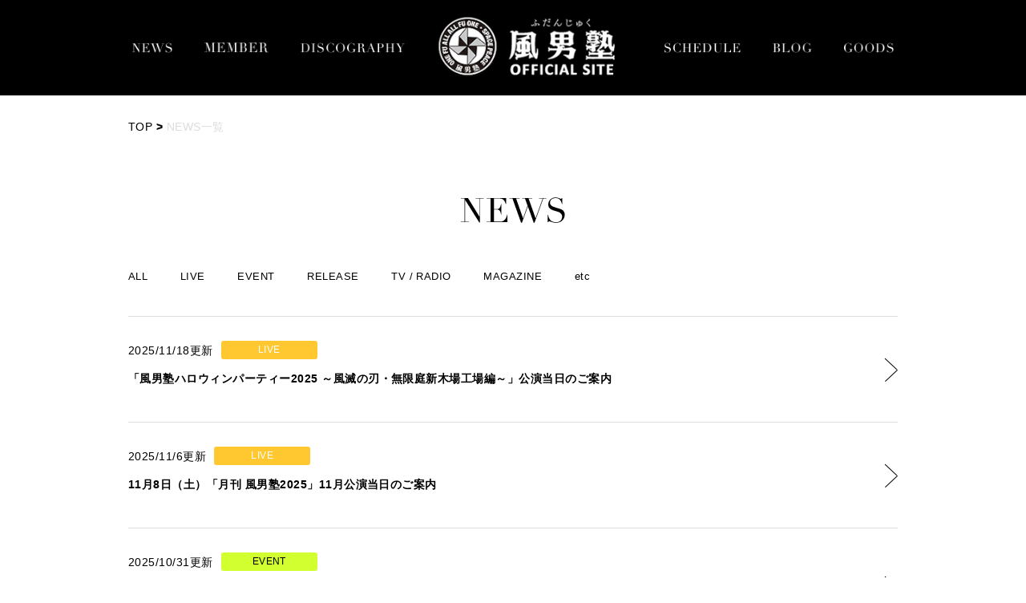

--- FILE ---
content_type: text/html
request_url: https://m.nfs724.com/listGenreNew/99/1/?&page=2
body_size: 28079
content:
<!DOCTYPE html>
<html lang="ja">

<head>

<!-- Google Tag Manager -->
<script>(function(w,d,s,l,i){w[l]=w[l]||[];w[l].push({'gtm.start':
new Date().getTime(),event:'gtm.js'});var f=d.getElementsByTagName(s)[0],
j=d.createElement(s),dl=l!='dataLayer'?'&l='+l:'';j.async=true;j.src=
'https://www.googletagmanager.com/gtm.js?id='+i+dl;f.parentNode.insertBefore(j,f);
})(window,document,'script','dataLayer','GTM-W8XDDGJ');</script>
<!-- End Google Tag Manager -->

<!-- Global site tag (gtag.js) - Google Analytics -->
<script async src="https://www.googletagmanager.com/gtag/js?id=UA-199241434-1"></script>
<script>
  window.dataLayer = window.dataLayer || [];
  function gtag(){dataLayer.push(arguments);}
  gtag('js', new Date());

  gtag('config', 'UA-199241434-1');
</script>

<!-- Global site tag (gtag.js) - Google Analytics GA4 -->
<script async src="https://www.googletagmanager.com/gtag/js?id=G-YX3QTE6F1P"></script>
<script>
  window.dataLayer = window.dataLayer || [];
  function gtag(){dataLayer.push(arguments);}
  gtag('js', new Date());

  gtag('config', 'G-YX3QTE6F1P');
</script>

    <meta name="viewport" content="width=device-width,initial-scale=1">
    <meta charset="Shift_JIS">
    <title>男装ユニット 風男塾（ふだんじゅく）オフィシャルサイト</title>
    <link rel="shortcut icon" href="/3images_2019/favicon.ico" />
    <link rel="stylesheet" type="text/css" href="/3css_2019/normalize.css">
    <link rel="stylesheet" type="text/css" href="/3css_2019/style.css?ver=202209">
    <link rel="stylesheet" type="text/css" href="/3css_2019/swiper.css">
<link href="https://fonts.googleapis.com/css?family=Gilda+Display" rel="stylesheet"> 
<body>

<!-- Google Tag Manager (noscript) -->
<noscript><iframe src="https://www.googletagmanager.com/ns.html?id=GTM-W8XDDGJ"
height="0" width="0" style="display:none;visibility:hidden"></iframe></noscript>
<!-- End Google Tag Manager (noscript) --><header class="non-front-page">
    <div class="header-inner">
       <nav>
           <div class="pc">
               <ul>
                   <li><a href="/listGenreNew/99/1/?"><img src="/3images_2019/nav_NEWS.png" class="img
               " alt="news一覧"></a></li>
                   <li><a href="/page/resProfile/?"><img src="/3images_2019/nav_MEMBER.png" class="img
               " alt="member一覧"></a></li>
                   <li><a href="/page/resDiscography/?"><img src="/3images_2019/nav_DISCOGRAPHY.png" class="img
               " alt="ディスコグラフィー一覧"></a></li>
                   <li>
                       <h1><a href="/?"><img src="/3images_2019/logo.png" class="img
               " alt="風男塾ロゴ"></a></h1>
                   </li>
                   <li><a href="https://timetreeapp.com/public_calendars/924_fdj"><img src="/3images_2019/nav_SCHEDULE.png" class="img
               " alt="スケジュール"></a></li>
                   <li><a href="http://s.ameblo.jp/fudan-jyuku/" target="_blank"><img src="/3images_2019/nav_BLOG.png" class="img
               " alt="ブログ"></a></li>
                   <li><a href="http://shop.kdashstage.net/" target="_blank"><img src="/3images_2019/nav_GOODS.png" class="img
               " alt="グッズ"></a></li>
               </ul>
           </div>
           <div class="sp">
               <ul>
                   <li><a href="/listGenreNew/99/1/?"><img src="/3images_2019/nav_NEWS.png" class="img
               " alt="news一覧"></a></li>
                   <li><a href="/page/resProfile/?"><img src="/3images_2019/nav_MEMBER.png" class="img
               " alt="member一覧"></a></li>
                   <li><a href="/page/resDiscography/?"><img src="/3images_2019/nav_DISCOGRAPHY.png" class="img
               " alt="ディスコグラフィー一覧"></a></li>
                   <li><a href="https://timetreeapp.com/public_calendars/924_fdj"><img src="/3images_2019/nav_SCHEDULE.png" class="img
               " alt="スケジュール"></a></li>
                   <li><a href="http://s.ameblo.jp/fudan-jyuku/" target="_blank"><img src="/3images_2019/nav_BLOG.png" class="img
               " alt="ブログ"></a></li>
                   <li><a href="http://shop.kdashstage.net/" target="_blank"><img src="/3images_2019/nav_GOODS.png" class="img
               " alt="グッズ"></a></li>
<li>
</li>

<li>
</li>

<li>
</li>

<li>
<a href="/login.php?">メールアドレスでログイン</a>
</li>

               </ul>
       </nav>
       <div class="sph1 sp">
           <h1><a href="/?"><img src="/3images_2019/logo_mobile.png" class="img
               " alt=""></a></h1>
       </div>
       <div class="nav-toggle sp">
           <span></span>
           <span></span>
           <span></span>
       </div>
   </div>
</header>

<style>
.header-inner .sp li {
text-align:center;
}
.header-inner .sp li a {
color:#ffffff;
font-size:12px;
}
</style>     <div id="breadcrumb" class="cont">
        <div class="breadcrumb-inner cont-inner">
            <a href="/?">TOP</a> <span class="breadcrumb-arrow">></span>
 <span class="current-page">NEWS一覧</span>
            
        </div>
    </div>

    <main class="non-front-page">

        <section id="NEWS" class="cont">
            <div class="cont-inner">
                <h2><img src="/3images_2019/h2NEWS.png" class="img
                     alt"></h2>

               <div class="top-news tab_wrap">
                    <input id="tab1" type="radio" name="tab_btn" checked="">
                    <input id="tab2" type="radio" name="tab_btn">
                    <input id="tab3" type="radio" name="tab_btn">
                    <input id="tab4" type="radio" name="tab_btn">
                    <input id="tab5" type="radio" name="tab_btn">
                    <input id="tab6" type="radio" name="tab_btn">
                    <input id="tab7" type="radio" name="tab_btn">
                    <div class="tab_area">
                        <label class="tab1_label" for="tab1"><a href="/listGenreNew/99/1/?">ALL</a></label>
                        <label class="tab2_label" for="tab2"><a href="/listGenreNew/100/1/?">LIVE</a></label>
                        <label class="tab3_label" for="tab3"><a href="/listGenreNew/101/1/?">EVENT</a></label>
                        <label class="tab4_label" for="tab4"><a href="/listGenreNew/102/1/?">RELEASE</a></label>
                        <label class="tab5_label" for="tab5"><a href="/listGenreNew/103/1/?">TV / RADIO</a></label>
                        <label class="tab6_label" for="tab6"><a href="/listGenreNew/104/1/?">MAGAZINE</a></label>
                        <label class="tab7_label" for="tab7"><a href="/listGenreNew/105/1/?">etc</a></label>
                    </div>
                    <div class="panel_area">


                        <div id="panel1" class="tab_panel">
                            <ul class="kiji_list_default">

<ul class='kiji_list_default'>
<li><span>
<div class="date-cat"><time>2025/11/18更新</time><span class="news-cat cat-live">LIVE</span></div><br />
<a href="/kiji/6329/?"><b>「風男塾ハロウィンパーティー2025 ～風滅の刃・無限庭新木場工場編～」公演当日のご案内</b></a><br />
</span></li>
<li><span>
<div class="date-cat"><time>2025/11/6更新</time><span class="news-cat cat-live">LIVE</span></div><br />
<a href="/kiji/6325/?"><b>11月8日（土）「月刊 風男塾2025」11月公演当日のご案内</b></a><br />
</span></li>
<li><span>
<div class="date-cat"><time>2025/10/31更新</time><span class="news-cat cat-event">EVENT</span></div><br />
<a href="/kiji/6318/?"><b>11月4日（火）「Peel the Apple presents Fruits Showcase Vol.9～Road to KT Zepp Yokohama～」</b><br />　∟風男塾特典会のご案内</a><br />
</span></li>
<li><span>
<div class="date-cat"><time>2025/10/31更新</time><span class="news-cat cat-mag">MAGAZINE</span></div><br />
<a href="/kiji/6316/?"><b>雑誌掲載情報　2025年10月</b></a><br />
</span></li>
<li><span>
<div class="date-cat"><time>2025/10/29更新</time><span class="news-cat cat-etc">etc</span></div><br />
<a href="/kiji/6019/?"><b>風男塾公式モバイルファンクラブ 継続ステータス</b><br />　∟ゴールド特典決定！</a><br />
</span></li>
<li><span>
<div class="date-cat"><time>2025/10/24更新</time><span class="news-cat cat-event">EVENT</span></div><br />
<a href="/kiji/6324/?"><b>10月27日（月）「～真夜中のHalloweenサーカス～」出演決定</b></a><br />
</span></li>
<li><span>
<div class="date-cat"><time>2025/10/24更新</time><span class="news-cat cat-media">TV / RADIO / WEB</span></div><br />
<a href="/kiji/6311/?"><b>メディア情報　2025年10月</b></a><br />
</span></li>
<li><span>
<div class="date-cat"><time>2025/10/24更新</time><span class="news-cat cat-media">TV / RADIO / WEB</span></div><br />
<a href="/kiji/6323/?"><b>メディア情報　2025年11月</b></a><br />
</span></li>
<li><span>
<div class="date-cat"><time>2025/10/17更新</time><span class="news-cat cat-event">EVENT</span></div><br />
<a href="/kiji/6294/?"><b>風男塾ニューシングル「Frontier」リリースイベント開催</b></a><br />
</span></li>
<li><span>
<div class="date-cat"><time>2025/10/15更新</time><span class="news-cat cat-media">TV / RADIO / WEB</span></div><br />
<a href="/kiji/6322/?"><b>10月21日（火）ニューシングル「Frontier」リリースを記念して、メンバー登場のAWAラウンジを開催！</b></a><br />
</span></li>
<li><span>
<div class="date-cat"><time>2025/10/15更新</time><span class="news-cat cat-release">RELEASE</span></div><br />
<a href="/kiji/6308/?"><b>風男塾ニューシングル「Frontier」2025年10月15日（水）リリース</b></a><br />
</span></li>
<li><span>
<div class="date-cat"><time>2025/10/14更新</time><span class="news-cat cat-live">LIVE</span></div><br />
<a href="/kiji/6313/?"><b>月刊 風男塾2025【11月公演】</b></a><br />
</span></li>
<li><span>
<div class="date-cat"><time>2025/10/9更新</time><span class="news-cat cat-etc">etc</span></div><br />
<a href="/kiji/6321/?"><b>風男塾 ニューシングル「Frontier」発売記念 日替わりいいね大旋風！</b></a><br />
</span></li>
<li><span>
<div class="date-cat"><time>2025/10/6更新</time><span class="news-cat cat-live">LIVE</span></div><br />
<a href="/kiji/6315/?"><b>10月11日（土）「月刊 風男塾2025」10月公演当日のご案内</b></a><br />
</span></li>
<li><span>
<div class="date-cat"><time>2025/10/5更新</time><span class="news-cat cat-etc">etc</span></div><br />
<a href="/kiji/6319/?"><b> 風男塾 シングル「Frontier」サイン入りパネル展示 & プレゼントキャンペーン 開催！</b></a><br />
</span></li>
<li><span>
<div class="date-cat"><time>2025/10/3更新</time><span class="news-cat cat-release">RELEASE</span></div><br />
<a href="/kiji/6317/?"><b> 「Frontier」購入特典情報</b></a><br />
</span></li>
<li><span>
<div class="date-cat"><time>2025/10/1更新</time><span class="news-cat cat-media">TV / RADIO / WEB</span></div><br />
<a href="/kiji/6314/?"><b>プレイリスト「風男塾LIVE TOUR 2025 Dynamic【1部・2部】」公開!!</b></a><br />
</span></li>
<li><span>
<div class="date-cat"><time>2025/9/30更新</time><span class="news-cat cat-release">RELEASE</span></div><br />
<a href="/kiji/6312/?"><b>テイチクオンラインショップ限定！風男塾 ニューシングル「Frontier」発売記念 「オ風ショット・チェキ」プレゼントキャンペーン</b></a><br />
</span></li>
<li><span>
<div class="date-cat"><time>2025/9/26更新</time><span class="news-cat cat-media">TV / RADIO / WEB</span></div><br />
<a href="/kiji/6307/?"><b>メディア情報　2025年9月</b></a><br />
</span></li>
<li><span>
<div class="date-cat"><time>2025/9/24更新</time><span class="news-cat cat-live">LIVE</span></div><br />
<a href="/kiji/6310/?"><b>月刊 風男塾2025【10月公演】</b></a><br />
</span></li>
</ul>

<div style='text-align:center;'>

<a href="/listGenreNew/99/1/?&page=1" accesskey=''>前へ</a>
<a href="/listGenreNew/99/1/?&page=3" accesskey=''>次へ</a>

</div>
                            </ul>
                        </div>
                        <div id="panel2" class="tab_panel">


<ul class='kiji_list_default'>
<li><span>
<div class="date-cat"><time>2025/11/18更新</time><span class="news-cat cat-live">LIVE</span></div><br />
<a href="/kiji/6329/?"><b>「風男塾ハロウィンパーティー2025 ～風滅の刃・無限庭新木場工場編～」公演当日のご案内</b></a><br />
</span></li>
<li><span>
<div class="date-cat"><time>2025/11/6更新</time><span class="news-cat cat-live">LIVE</span></div><br />
<a href="/kiji/6325/?"><b>11月8日（土）「月刊 風男塾2025」11月公演当日のご案内</b></a><br />
</span></li>
<li><span>
<div class="date-cat"><time>2025/10/31更新</time><span class="news-cat cat-event">EVENT</span></div><br />
<a href="/kiji/6318/?"><b>11月4日（火）「Peel the Apple presents Fruits Showcase Vol.9～Road to KT Zepp Yokohama～」</b><br />　∟風男塾特典会のご案内</a><br />
</span></li>
<li><span>
<div class="date-cat"><time>2025/10/31更新</time><span class="news-cat cat-mag">MAGAZINE</span></div><br />
<a href="/kiji/6316/?"><b>雑誌掲載情報　2025年10月</b></a><br />
</span></li>
<li><span>
<div class="date-cat"><time>2025/10/29更新</time><span class="news-cat cat-etc">etc</span></div><br />
<a href="/kiji/6019/?"><b>風男塾公式モバイルファンクラブ 継続ステータス</b><br />　∟ゴールド特典決定！</a><br />
</span></li>
<li><span>
<div class="date-cat"><time>2025/10/24更新</time><span class="news-cat cat-event">EVENT</span></div><br />
<a href="/kiji/6324/?"><b>10月27日（月）「～真夜中のHalloweenサーカス～」出演決定</b></a><br />
</span></li>
<li><span>
<div class="date-cat"><time>2025/10/24更新</time><span class="news-cat cat-media">TV / RADIO / WEB</span></div><br />
<a href="/kiji/6311/?"><b>メディア情報　2025年10月</b></a><br />
</span></li>
<li><span>
<div class="date-cat"><time>2025/10/24更新</time><span class="news-cat cat-media">TV / RADIO / WEB</span></div><br />
<a href="/kiji/6323/?"><b>メディア情報　2025年11月</b></a><br />
</span></li>
<li><span>
<div class="date-cat"><time>2025/10/17更新</time><span class="news-cat cat-event">EVENT</span></div><br />
<a href="/kiji/6294/?"><b>風男塾ニューシングル「Frontier」リリースイベント開催</b></a><br />
</span></li>
<li><span>
<div class="date-cat"><time>2025/10/15更新</time><span class="news-cat cat-media">TV / RADIO / WEB</span></div><br />
<a href="/kiji/6322/?"><b>10月21日（火）ニューシングル「Frontier」リリースを記念して、メンバー登場のAWAラウンジを開催！</b></a><br />
</span></li>
<li><span>
<div class="date-cat"><time>2025/10/15更新</time><span class="news-cat cat-release">RELEASE</span></div><br />
<a href="/kiji/6308/?"><b>風男塾ニューシングル「Frontier」2025年10月15日（水）リリース</b></a><br />
</span></li>
<li><span>
<div class="date-cat"><time>2025/10/14更新</time><span class="news-cat cat-live">LIVE</span></div><br />
<a href="/kiji/6313/?"><b>月刊 風男塾2025【11月公演】</b></a><br />
</span></li>
<li><span>
<div class="date-cat"><time>2025/10/9更新</time><span class="news-cat cat-etc">etc</span></div><br />
<a href="/kiji/6321/?"><b>風男塾 ニューシングル「Frontier」発売記念 日替わりいいね大旋風！</b></a><br />
</span></li>
<li><span>
<div class="date-cat"><time>2025/10/6更新</time><span class="news-cat cat-live">LIVE</span></div><br />
<a href="/kiji/6315/?"><b>10月11日（土）「月刊 風男塾2025」10月公演当日のご案内</b></a><br />
</span></li>
<li><span>
<div class="date-cat"><time>2025/10/5更新</time><span class="news-cat cat-etc">etc</span></div><br />
<a href="/kiji/6319/?"><b> 風男塾 シングル「Frontier」サイン入りパネル展示 & プレゼントキャンペーン 開催！</b></a><br />
</span></li>
<li><span>
<div class="date-cat"><time>2025/10/3更新</time><span class="news-cat cat-release">RELEASE</span></div><br />
<a href="/kiji/6317/?"><b> 「Frontier」購入特典情報</b></a><br />
</span></li>
<li><span>
<div class="date-cat"><time>2025/10/1更新</time><span class="news-cat cat-media">TV / RADIO / WEB</span></div><br />
<a href="/kiji/6314/?"><b>プレイリスト「風男塾LIVE TOUR 2025 Dynamic【1部・2部】」公開!!</b></a><br />
</span></li>
<li><span>
<div class="date-cat"><time>2025/9/30更新</time><span class="news-cat cat-release">RELEASE</span></div><br />
<a href="/kiji/6312/?"><b>テイチクオンラインショップ限定！風男塾 ニューシングル「Frontier」発売記念 「オ風ショット・チェキ」プレゼントキャンペーン</b></a><br />
</span></li>
<li><span>
<div class="date-cat"><time>2025/9/26更新</time><span class="news-cat cat-media">TV / RADIO / WEB</span></div><br />
<a href="/kiji/6307/?"><b>メディア情報　2025年9月</b></a><br />
</span></li>
<li><span>
<div class="date-cat"><time>2025/9/24更新</time><span class="news-cat cat-live">LIVE</span></div><br />
<a href="/kiji/6310/?"><b>月刊 風男塾2025【10月公演】</b></a><br />
</span></li>
</ul>

<div style='text-align:center;'>

<a href="/listGenreNew/99/1/?&page=1" accesskey=''>前へ</a>
<a href="/listGenreNew/99/1/?&page=3" accesskey=''>次へ</a>

</div>
                        </div>
                        <div id="panel4" class="tab_panel">
                            <ul class="kiji_list_default">

<ul class='kiji_list_default'>
<li><span>
<div class="date-cat"><time>2025/11/18更新</time><span class="news-cat cat-live">LIVE</span></div><br />
<a href="/kiji/6329/?"><b>「風男塾ハロウィンパーティー2025 ～風滅の刃・無限庭新木場工場編～」公演当日のご案内</b></a><br />
</span></li>
<li><span>
<div class="date-cat"><time>2025/11/6更新</time><span class="news-cat cat-live">LIVE</span></div><br />
<a href="/kiji/6325/?"><b>11月8日（土）「月刊 風男塾2025」11月公演当日のご案内</b></a><br />
</span></li>
<li><span>
<div class="date-cat"><time>2025/10/31更新</time><span class="news-cat cat-event">EVENT</span></div><br />
<a href="/kiji/6318/?"><b>11月4日（火）「Peel the Apple presents Fruits Showcase Vol.9～Road to KT Zepp Yokohama～」</b><br />　∟風男塾特典会のご案内</a><br />
</span></li>
<li><span>
<div class="date-cat"><time>2025/10/31更新</time><span class="news-cat cat-mag">MAGAZINE</span></div><br />
<a href="/kiji/6316/?"><b>雑誌掲載情報　2025年10月</b></a><br />
</span></li>
<li><span>
<div class="date-cat"><time>2025/10/29更新</time><span class="news-cat cat-etc">etc</span></div><br />
<a href="/kiji/6019/?"><b>風男塾公式モバイルファンクラブ 継続ステータス</b><br />　∟ゴールド特典決定！</a><br />
</span></li>
<li><span>
<div class="date-cat"><time>2025/10/24更新</time><span class="news-cat cat-event">EVENT</span></div><br />
<a href="/kiji/6324/?"><b>10月27日（月）「～真夜中のHalloweenサーカス～」出演決定</b></a><br />
</span></li>
<li><span>
<div class="date-cat"><time>2025/10/24更新</time><span class="news-cat cat-media">TV / RADIO / WEB</span></div><br />
<a href="/kiji/6311/?"><b>メディア情報　2025年10月</b></a><br />
</span></li>
<li><span>
<div class="date-cat"><time>2025/10/24更新</time><span class="news-cat cat-media">TV / RADIO / WEB</span></div><br />
<a href="/kiji/6323/?"><b>メディア情報　2025年11月</b></a><br />
</span></li>
<li><span>
<div class="date-cat"><time>2025/10/17更新</time><span class="news-cat cat-event">EVENT</span></div><br />
<a href="/kiji/6294/?"><b>風男塾ニューシングル「Frontier」リリースイベント開催</b></a><br />
</span></li>
<li><span>
<div class="date-cat"><time>2025/10/15更新</time><span class="news-cat cat-media">TV / RADIO / WEB</span></div><br />
<a href="/kiji/6322/?"><b>10月21日（火）ニューシングル「Frontier」リリースを記念して、メンバー登場のAWAラウンジを開催！</b></a><br />
</span></li>
<li><span>
<div class="date-cat"><time>2025/10/15更新</time><span class="news-cat cat-release">RELEASE</span></div><br />
<a href="/kiji/6308/?"><b>風男塾ニューシングル「Frontier」2025年10月15日（水）リリース</b></a><br />
</span></li>
<li><span>
<div class="date-cat"><time>2025/10/14更新</time><span class="news-cat cat-live">LIVE</span></div><br />
<a href="/kiji/6313/?"><b>月刊 風男塾2025【11月公演】</b></a><br />
</span></li>
<li><span>
<div class="date-cat"><time>2025/10/9更新</time><span class="news-cat cat-etc">etc</span></div><br />
<a href="/kiji/6321/?"><b>風男塾 ニューシングル「Frontier」発売記念 日替わりいいね大旋風！</b></a><br />
</span></li>
<li><span>
<div class="date-cat"><time>2025/10/6更新</time><span class="news-cat cat-live">LIVE</span></div><br />
<a href="/kiji/6315/?"><b>10月11日（土）「月刊 風男塾2025」10月公演当日のご案内</b></a><br />
</span></li>
<li><span>
<div class="date-cat"><time>2025/10/5更新</time><span class="news-cat cat-etc">etc</span></div><br />
<a href="/kiji/6319/?"><b> 風男塾 シングル「Frontier」サイン入りパネル展示 & プレゼントキャンペーン 開催！</b></a><br />
</span></li>
<li><span>
<div class="date-cat"><time>2025/10/3更新</time><span class="news-cat cat-release">RELEASE</span></div><br />
<a href="/kiji/6317/?"><b> 「Frontier」購入特典情報</b></a><br />
</span></li>
<li><span>
<div class="date-cat"><time>2025/10/1更新</time><span class="news-cat cat-media">TV / RADIO / WEB</span></div><br />
<a href="/kiji/6314/?"><b>プレイリスト「風男塾LIVE TOUR 2025 Dynamic【1部・2部】」公開!!</b></a><br />
</span></li>
<li><span>
<div class="date-cat"><time>2025/9/30更新</time><span class="news-cat cat-release">RELEASE</span></div><br />
<a href="/kiji/6312/?"><b>テイチクオンラインショップ限定！風男塾 ニューシングル「Frontier」発売記念 「オ風ショット・チェキ」プレゼントキャンペーン</b></a><br />
</span></li>
<li><span>
<div class="date-cat"><time>2025/9/26更新</time><span class="news-cat cat-media">TV / RADIO / WEB</span></div><br />
<a href="/kiji/6307/?"><b>メディア情報　2025年9月</b></a><br />
</span></li>
<li><span>
<div class="date-cat"><time>2025/9/24更新</time><span class="news-cat cat-live">LIVE</span></div><br />
<a href="/kiji/6310/?"><b>月刊 風男塾2025【10月公演】</b></a><br />
</span></li>
</ul>

<div style='text-align:center;'>

<a href="/listGenreNew/99/1/?&page=1" accesskey=''>前へ</a>
<a href="/listGenreNew/99/1/?&page=3" accesskey=''>次へ</a>

</div>                            </ul>
                        </div>
                    </div>
                </div>






            </div>
        </section>



<!--//content-->
<!--//Main-->


            </div>
        </section>


        <div class="TopBtn">
            <a href="#">
                <img src="/3images_2019/topBtn.png" class="img" alt="topへ">
            </a>
        </div>
    </main>
    <footer>
        <div class="footer-inner">
            <div class="footer-banner">
                <div class="pc">
                    <div class="banner">
                        <div class="footer-banner-inner"><a href="/kiji/4383/?">
                                <img src="/3images_2019/banner_birthday2.png" class="img" alt="">
                            </a></div>
                        <div class="footer-banner-inner"><a href="/entryMailmagPc.php">
                                <img src="/3images_2019/banner_mailmagazine2.png" class="img" alt="">
                            </a></div>
                        <div class="footer-banner-inner"><a href="/page/pageFanclub/?">
                                <img src="/3images_2019/banner_fanletter2.png" class="img" alt="">
                            </a></div>
                     
                        <div class="footer-banner-inner"><a href="https://www.youtube.com/channel/UCA84LUC7UUBo6FuL7Ri70Kw" target="_blank">
                                <img src="/3images_2019/banner_youtube2.png" class="img" alt="">
                            </a></div>
                    </div>
                </div>
                <div class="pc">
                    <div class="banner" style="width:600px; margin:2em auto;">
                        <div class="footer-banner-inner"><a href="http://www.teichiku.co.jp/artist/fu-danjuku/" target="_blank">
                                <img src="/3images_2019/banner_imperial.png" class="img" alt="">
                            </a></div>
                        <div class="footer-banner-inner"><a href="https://www.dreamboat.site/" target="_blank">
                                <img src="/3images_2019/banner_dreamboat.png" class="img" alt="">
                            </a></div>
                        <div class="footer-banner-inner"><a href="http://nfs724.com/page/mPcTop/" target="_blank">
                                <img src="/3images_2019/banner_appli2.png" class="img" alt="">
                            </a></div>
                    </div>
                </div>
                <div class="sp">
                    <div class="banner">
                        <div class="footer-banner-inner"><a href="/kiji/4383/?">
                                <img src="/3images_2019/banner_birthday2.png" class="img" alt="">
                            </a></div>
                        <div class="footer-banner-inner"><a href="/page/pageMailmag/?">
                                <img src="/3images_2019/banner_mailmagazine2.png" class="img" alt="">
                            </a></div>
                        <div class="footer-banner-inner"><a href="/page/pageFanclub/?">
                                <img src="/3images_2019/banner_fanletter2.png" class="img" alt="">
                            </a></div>
                       
                        <div class="footer-banner-inner"><a href="https://www.youtube.com/channel/UCA84LUC7UUBo6FuL7Ri70Kw" target="_blank">
                                <img src="/3images_2019/banner_youtube2.png" class="img" alt="">
                            </a></div>

                        <div class="footer-banner-inner"><a href="http://www.teichiku.co.jp/artist/fu-danjuku/" target="_blank">
                                <img src="/3images_2019/banner_imperial.png" class="img" alt="">
                            </a></div>

                        <div class="footer-banner-inner"><a href="https://www.dreamboat.site/" target="_blank">
                                <img src="/3images_2019/banner_dreamboat.png" class="img" alt="">
                            </a></div>



                    </div>
                </div>
            </div><div class="footer-logo">
    <img src="/3images_2019/logo.png" class="img" alt="">     </div>
 <div class="footer-sns">
     <a target="_blank" href="https://x.com/fudan_juku"><span><img src="/3images_2019/icon_X.png" class="img"></span></a>
     <a target="_blank" href="
https://www.instagram.com/fudanjuku_official/"><span><img src="/3images_2019/insta.png" class="img"></span></a>
     <a target="_blank" href="https://www.facebook.com/fudanjukujapan/"><span><img src="/3images_2019/icon_facebook.png" class="img"></span></a>
 </div>
 <div class="footer-link">
     <div class="pc">
         <ul>
             <li><a href="/entryMailmagPc.php">メルマガ登録/解除</a></li>
             <li><a href="/page/pageConstitutionPc/?">免責</a></li>
             <li><a href="/page/pagePlivacyPolicy/?">個人情報保護方針</a></li>
             <li><a href="/form/otoiawasepc/?">お問い合わせ</a></li>
         </ul>
     </div>
     <div class="sp">
         <ul>
<li>
</li>

<li>
</li>

<li>
</li>

<li>
    <a href="/login.php?">メールアドレスでログイン</a>
</li>

<li><a href="/page/pagePointDescription2/?">ポイントについて</a></li>
<li><a href="/page/pageMailmag/?">メルマガ登録/解除</a></li>
<li><a href="/page/pageCustomerRule/?">会員登録する</a></li> <li><a href="/form/formPreRetire/?">会員解除する</a></li>
<li><a href="/page/pageFaq/?">FAQ/お問い合わせ</a></li>
<li><a href="/page/pageConstitutionIp/?">利用規約</a></li>
<li><a href="/page/pageLegal/?">特定商取引法に基づく表示</a></li>
<li><a href="/page/pagePlivacyPolicy/?">プライバシーポリシー</a></li>
<li><a href="/deviceList/?">対応機種一覧</a></li>
<li></li><li></li><li></li>
         </ul>
     </div>
 </div>
 <div class="footer-credit">
     <p>Copyright &#169; KDASH Stage Co.,Ltd.All Rights Reserved</p>
 </div>
</div>
</footer>
<script src="https://ajax.googleapis.com/ajax/libs/jquery/1.12.4/jquery.min.js"></script>
<script src="/3js_2019/flexibility.js"></script>
<script src="/3js_2019/swiper.min.js"></script>
<script src="/3js_2019/main.js"></script>
</body>

</html>

--- FILE ---
content_type: text/css
request_url: https://m.nfs724.com/3css_2019/style.css?ver=202209
body_size: 51331
content:
@charset "UTF-8";
/* --------------------------------

Primary style

-------------------------------- */
*,
*::after,
*::before {
  box-sizing: border-box; }

html {
  height: 100%; }

body {
  height: 100%;
  margin: 0;
  padding: 0;
  letter-spacing: 0.03em;
  position: relative;
  font-size: 16px;
  font-family: "游ゴシック", "Yu Gothic", "游ゴシック体", YuGothic, sans-serif; }
  overflow-x: hidden;

html {
  font-size: 62.5%; }

a {
  text-decoration: none;
  transition: all .3s;
  color: #000; }

.img {
  max-width: 100%;
  height: auto;
  display: block; }

input[type="search"]::-ms-clear {
  /* removes close icon - IE */
  display: none; }

input[type="search"]::-webkit-search-decoration,
input[type="search"]::-webkit-search-cancel-button,
input[type="search"]::-webkit-search-results-button,
input[type="search"]::-webkit-search-results-decoration {
  display: none; }

ul {
  padding-inline-start: 0px;
  -webkit-padding-start: 0 !important;
  list-style-type: none;
  margin-block-start: 0em !important;
  margin-block-end: 0em !important; }

/********************header**************************/
header {
  width: 100%;
  height: auto;
  position: fixed;
  top: 0;
  left: 0;
  z-index: 999;
  transition: all .5s;
  background: #000; /* Add more Apr05 */}
  header.bg {
    background: black; }
    @media only screen and (max-width: 480px) {
      header.bg {
        background: #000; } }
  header.non-front-page {
    background: #000; }
  @media only screen and (max-width: 480px) {
    header {
      height: 80px;
      background: #000; } }
  header .header-inner {
    padding: 20px 0;
    height: 100%;
    width: 960px;
    margin: 0 auto; }
    @media only screen and (max-width: 960px) {
      header .header-inner {
        padding: 15px 0; } }
    @media only screen and (max-width: 960px) {
      header .header-inner {
        width: 96%; } }
    @media only screen and (max-width: 480px) {
      header .header-inner {
        height: 80px; } }
    header .header-inner .sph1 {
      position: fixed;
      top: 15px;
      left: 25%;
      transform: translateX(-50%); }
      header .header-inner .sph1 img {
        width: auto;
        margin: 0 auto; }
        @media only screen and (max-width: 480px) {
          header .header-inner .sph1 img {
            height: 45px; } }

nav .pc ul {
  display: flex;
  justify-content: center;
  align-items: center;
  transition: all .3s;

  /* new styles */
  padding-left: 0; }
  @media only screen and (min-width: 960px) {
    nav .pc ul li {
      margin-right: 40px; }
      nav .pc ul li:last-child {
        margin-right: 0; } }
  @media only screen and (max-width: 960px) {
    nav .pc ul li {
      margin-right: 20px; }
      nav .pc ul li:last-child {
        margin-right: 0; } }
  nav .pc ul li img {
    margin: 0 auto 0 auto;
  
    /* new styles */ 
    height: 13px; }
  nav .pc ul li:nth-child(4) img {
    /* new styles */ 
    height: 79px; }
    @media only screen and (max-width: 960px) {
      nav .pc ul li img {
        width: 75%;

        /* new styles */ 
        height: auto; } }
    @media only screen and (max-width: 960px) {
      nav .pc ul li:nth-child(4) img {
        /* new styles */ 
        height: auto; } }
    @media only screen and (max-width: 960px) {
      nav .pc ul li img {
        width: 100%; } }

nav .sp {
  position: fixed;
  top: 0;
  left: 0;
  width: 100%;
  height: 100%;
  transform: translateX(100%);
  transition: all .5s;
  padding-top: 80px; }
  nav .sp.open {
    transform: translateX(0%); }
  nav .sp ul {
    display: grid;
    gap: 0;
    grid-template-rows: repeat(3, 50px);
    grid-template-columns: repeat(2, 50%);
    background: black;
    height: auto;
    -webkit-margin-before: 0em !important;
    -webkit-margin-after: 0em !important; }
    nav .sp ul li {
      width: 100%;
      padding: 20px 10px;
      border: 0px solid #fff;
      margin-bottom: 0px;
      border-top: 1px solid #222222;
      border-right: 1px solid #222222; }
      nav .sp ul li:nth-child(even) {
        border-right: 0px solid #222222; }
      nav .sp ul li:nth-child(5), nav .sp ul li:nth-child(6) {
        border-bottom: 1px solid #222222; }
      nav .sp ul li img {
        margin: 0 auto;
        height: 12px; }

.nav-toggle {
  position: fixed;
  top: 25px;
  right: 25px;
  cursor: pointer;
  width: 30px;
  height: 30px; }
  .nav-toggle span {
    display: block;
    height: 1px;
    width: 100%;
    position: absolute;
    left: 0;
    background: #fff;
    transition: all .5s; }
    .nav-toggle span:first-child {
      top: 0;
      transform: rotate(0deg); }
    .nav-toggle span:nth-child(2) {
      top: 12px;
      width: 20px; }
    .nav-toggle span:last-child {
      top: 24px;
      transform: rotate(0deg); }
  .nav-toggle.open span:first-child {
    top: 12px;
    -webkit-transform: rotate(135deg);
    -moz-transform: rotate(135deg);
    transform: rotate(135deg); }
  .nav-toggle.open span:nth-child(2) {
    width: 0;
    left: 50%; }
  .nav-toggle.open span:last-child {
    top: 12px;
    -webkit-transform: rotate(-135deg);
    -moz-transform: rotate(-135deg);
    transform: rotate(-135deg); }

/******************** Content **************************/
.cont {
  margin-bottom: 120px;
  font-size: 14px; }
  @media only screen and (max-width: 960px) {
    .cont {
      margin-bottom: 80px; } }
  @media only screen and (max-width: 480px) {
    .cont {
      margin-bottom: 40px; } }
  @media only screen and (min-width: 960px) {
    .cont .cont-inner {
      width: 960px;
      margin: 0 auto; } }
  @media only screen and (max-width: 960px) {
    .cont .cont-inner {
      width: 960px;
      margin: 0 auto; } }
  @media only screen and (max-width: 960px) {
    .cont .cont-inner {
      width: 96%; } }
  @media only screen and (max-width: 480px) {
    .cont .cont-inner {
      width: 100%;
      padding: 0 10px; } }
  .cont .cont-inner h2 {
    margin-bottom: 60px; }
    @media only screen and (max-width: 960px) {
      .cont .cont-inner h2 {
        margin-bottom: 45px; } }
    @media only screen and (max-width: 480px) {
      .cont .cont-inner h2 {
        margin-bottom: 30px; } }
    .cont .cont-inner h2 img {
      margin: 0 auto;
      height: 32px; }
      @media only screen and (max-width: 960px) {
        .cont .cont-inner h2 img {
          width: auto;
          height: 26px; } }
      @media only screen and (max-width: 480px) {
        .cont .cont-inner h2 img {
          height: 20px; } }

.button a {
  margin: 0 auto;
  background: #000 url("../3images_2019/next_s.png") 90% center no-repeat;
  display: block;
  width: 290px;
  height: 75px;
  padding: 30px 0;
  text-align: center;
  color: #fff;
  border-radius: 50px; }
  @media only screen and (max-width: 960px) {
    .button a {
      width: 217px;
      height: 56px;
      padding: 20px 0;
      font-size: 14px; } }
  @media only screen and (max-width: 480px) {
    .button a {
      width: 100%;
      height: 55px;
      padding: 20px 0; } }

.pc {
  display: block; }
  @media only screen and (max-width: 480px) {
    .pc {
      display: none; } }

.sp {
  display: none; }
  @media only screen and (max-width: 480px) {
    .sp {
      display: block; } }

#breadcrumb {
  margin-top: 150px;
  margin-bottom: 0px; }
  @media only screen and (max-width: 960px) {
    #breadcrumb {
      margin-top: 133px;
      margin-bottom: 60px; } }
  @media only screen and (max-width: 480px) {
    #breadcrumb {
      margin-top: 103px;
      margin-bottom: 30px; } }
  #breadcrumb .breadcrumb-inner span.breadcrumb-arrow {
    font-weight: bold; }
  #breadcrumb .breadcrumb-inner span.current-page {
    color: #dddddd; }

main {
  position: relative;
  margin-top: 70px;	/* Add more Apr05 */ }
  @media only screen and (max-width: 480px) {
    main {
      padding-bottom: 40px; } }
  main.non-front-page {
    margin-top: 80px;
    overflow: hidden; }
    @media only screen and (max-width: 960px) {
      main.non-front-page {
        margin-top: 60px; } }
    @media only screen and (max-width: 480px) {
      main.non-front-page {
        margin-top: 30px; } }
    @media only screen and (max-width: 480px) {
      main.non-front-page .cont {
        padding-bottom: 40px;
        margin-bottom: 0px; } }

.TopBtn {
  right: 10px;
  z-index: 99; 
  position: absolute;
  bottom:0;}
  @media only screen and (max-width: 480px) {
    .TopBtn {
      right: 0px; } }
  .TopBtn img {
    width: 60%;
    margin-left: auto; }

span.news-cat {
  width: 120px;
  padding: 5px;
  margin-right: 40px;
  text-align: center;
  border-radius: 3px;
  font-size: 12px;
  display: block; }
  @media only screen and (max-width: 960px) {
    span.news-cat {
      margin-right: 30px;
      width: 95px; } }
  @media only screen and (max-width: 960px) {
    span.news-cat {
      padding: 5px; } }

span.cat-event {
    background: #d1ff30;
}

span.cat-release {
    background: #ff3830;
    color:#fff;
}

span.cat-media {
    background: #31bfff;
    color:#fff;
    width:150px;
}

span.cat-live {
    background: #ffc830;
    color:#fff;
}

span.cat-mag {
    background: #4f31ff;
    color:#fff;
}

span.cat-etc {
  background: #30ff7d;
    color:#fff;
}


/********************Top**************************/
#hero {
  position: relative; }
  @media only screen and (max-width: 480px) {
    #hero {
      margin-top: 80px; } }
  #hero .hero-new-release {
    position: absolute;
    bottom: 20px;
    right: 20px;
    z-index: 99; }
    @media only screen and (max-width: 960px) {
      #hero .hero-new-release {
        display: none; } }

/*#TOPIC .top-list {
  display: grid;
  gap: 30px;
  grid-template-columns: repeat(3, 31%);
  display: -ms-grid;
  -ms-gap: 30px;
  -ms-grid-template-columns: repeat(3, 31%);
}*/
/*@media only screen and (max-width: 960px) {
    #TOPIC .top-list {
      gap: 20px;
      grid-template-columns: repeat(2, 48%);
        -ms-gap: 20px;
        -ms-grid-template-columns: repeat(2, 48%);
       }
}
  @media only screen and (max-width: 480px) {
    #TOPIC .top-list {
      gap: 10px;
      grid-template-columns: repeat(2, 48%);
      -ms-gap: 10px;
      -ms-grid-template-columns: repeat(2, 48%);
      }
}*/

#TOPIC .top-list {
    -js-display: flex;
    display: flex;
    justify-content: space-between;
    flex-wrap: wrap;

}


#TOPIC .top-list .list-inner {
    width: 31%;
    margin-right: 10px;
     margin-bottom: 10px;
}

@media only screen and (max-width: 960px) {
    #TOPIC .top-list .list-inner {
        width: 48%;
        margin-right: 0px;
    }
}

#TOPIC .top-list .list-inner .list-inner-thumbnail {
    margin-bottom: 20px;
}

@media only screen and (max-width: 960px) {
    #TOPIC .top-list .list-inner .list-inner-thumbnail {
        margin-bottom: 15px;
    }
}

#TOPIC .top-list .list-inner .list-inner-entry .list-inner-entry-title {
    margin-bottom: 10px;
}

#NEWS {
  background: #fafafa; }
  #NEWS .cont-inner {
    padding: 120px 0; }
    @media only screen and (max-width: 960px) {
      #NEWS .cont-inner {
        padding: 80px 0; } }
    @media only screen and (max-width: 960px) {
      #NEWS .cont-inner {
        padding: 80px 20px; } }
    @media only screen and (max-width: 480px) {
      #NEWS .cont-inner {
        padding: 40px 10px; } }
  #NEWS .tab_wrap {
    margin-bottom: 40px; }
    @media only screen and (max-width: 960px) {
      #NEWS .tab_wrap {
        margin-bottom: 30px; } }
    #NEWS .tab_wrap ul li {
      background: url(../3images_2019/arrow_black.png) 100% center no-repeat;
      font-size: 14px;
      display: flex;
      align-items: center;
      padding: 30px 0;
      border-bottom: 1px solid #dddddd; }
      #NEWS .tab_wrap ul li:first-child {
        margin-top: 30px;
        border-top: 1px solid #dddddd; }
      @media only screen and (max-width: 960px) {
        #NEWS .tab_wrap ul li {
          padding: 22.5px 0; } }
      @media only screen and (max-width: 480px) {
        #NEWS .tab_wrap ul li {
          background: none;
          padding-right: 0px; } }
      #NEWS .tab_wrap ul li .date-cat {
        display: flex;
        align-items: center; }
        #NEWS .tab_wrap ul li .date-cat time {
          margin-right: 10px; }
  #NEWS input[type="radio"] {
    display: none; }
  #NEWS .tab_area {
    font-size: 0; }
    #NEWS .tab_area label {
      display: inline-block;
      margin-right: 40px;
      padding: 0 0 12px;
      font-size: 13px;
      cursor: pointer;
      transition: ease 0.2s opacity; }
      @media only screen and (max-width: 960px) {
        #NEWS .tab_area label {
          margin-right: 30px; } }
      @media only screen and (max-width: 480px) {
        #NEWS .tab_area label {
          margin-right: 10px; } }
      #NEWS .tab_area label:hover {
        opacity: 0.5; }
  #NEWS .tab_panel {
    width: 100%;
    display: none; }
    #NEWS .tab_panel p {
      font-size: 14px;
      letter-spacing: 1px;
      text-align: center; }
    @media only screen and (max-width: 960px) {
      #NEWS .tab_panel ul li {
        flex-direction: column;
        align-items: start; } }
    @media only screen and (max-width: 960px) {
      #NEWS .tab_panel .date-cat {
        margin-bottom: 10px; } }
    #NEWS .tab_panel a {
      color: #000;
      display: block; }
      #NEWS .tab_panel a:hover {
        opacity: .6; }
  #NEWS #tab1:checked ~ .tab_area .tab1_label {
    color: #000;
    }
  #NEWS #tab1:checked ~ .panel_area #panel1 {
    display: block; }
  #NEWS #tab2:checked ~ .tab_area .tab2_label {
    color: #000;
    }
  #NEWS #tab2:checked ~ .panel_area #panel2 {
    display: block; }
  #NEWS #tab3:checked ~ .tab_area .tab3_label {
    color: #000;
    }
  #NEWS #tab3:checked ~ .panel_area #panel3 {
    display: block; }
  #NEWS #tab4:checked ~ .tab_area .tab4_label {
    color: #000;
    }
  #NEWS #tab4:checked ~ .panel_area #panel4 {
    display: block; }
  #NEWS #tab5:checked ~ .tab_area .tab4_label {
    color: #000;
    }
  #NEWS #tab5:checked ~ .panel_area #panel5 {
    display: block; }
  #NEWS #tab6:checked ~ .tab_area .tab4_label {
    color: #000;
    }
  #NEWS #tab6:checked ~ .panel_area #panel6 {
    display: block; }
  #NEWS #tab7:checked ~ .tab_area .tab4_label {
    color: #000;
    }
  #NEWS #tab7:checked ~ .panel_area #panel7 {
    display: block; }

#SCHEDULE .cont-inner {
  display: block; }
  @media only screen and (max-width: 960px) {
    #SCHEDULE .cont-inner {
      flex-wrap: wrap; } }
  @media only screen and (max-width: 480px) {
    #SCHEDULE .cont-inner .schedule-list {
      width: 100%; } }
  #SCHEDULE .cont-inner .schedule-list {
    height: 450px;
    overflow: hidden; }
    @media only screen and (max-width: 960px) {
      #SCHEDULE .cont-inner .schedule-list {
        margin-bottom: 40px; } }
    @media only screen and (max-width: 480px) {
      #SCHEDULE .cont-inner .schedule-list {
        margin-right: 0px;
        margin-bottom: 40px;
        height: auto; } }
    #SCHEDULE .cont-inner .schedule-list.calender {
      width: 600px;
      margin-right: 30px; }
      @media only screen and (max-width: 960px) {
        #SCHEDULE .cont-inner .schedule-list.calender {
          width: 100%;
          margin-right: 0; } }
      #SCHEDULE .cont-inner .schedule-list.calender .calender-embed {
        width: 100%; }
        #SCHEDULE .cont-inner .schedule-list.calender .calender-embed iframe {
          width: 100%;
          height: 450px; }
    #SCHEDULE .cont-inner .schedule-list.twitter {
      width: 330px;
      border: 1px solid #ddd; }
      #SCHEDULE .cont-inner .schedule-list.twitter iframe {
        width: 100% !important; }
      @media only screen and (max-width: 960px) {
        #SCHEDULE .cont-inner .schedule-list.twitter {
          width: 100%;
          margin-bottom: 0; } }
    #SCHEDULE .cont-inner .schedule-list .button {
      display: none; }
      @media only screen and (max-width: 480px) {
        #SCHEDULE .cont-inner .schedule-list .button {
          display: block; } }
          
    /* ADDED FOR EVENT & RELEASE START */
    #SCHEDULE .event-schedule{
    	width: calc(100% - 330px);
	    float: left;
	    padding-right: 50px;
	    display: inline-block;
	    margin-bottom: 100px;
    }
    @media only screen and (max-width: 960px) {
        #SCHEDULE .event-schedule {
          width: 100%;
          padding: 0;
          margin-bottom: 20px; } }
      @media only screen and (max-width: 480px) {
        #SCHEDULE .event-schedule {
          width: 100%;
          padding: 0;
          margin-bottom: 20px; } }
    #SCHEDULE .schedule-news-wrap {
    margin-bottom: 40px; }
    @media only screen and (max-width: 960px) {
      #SCHEDULE .schedule-news-wrap {
        margin-bottom: 30px; } }
    #SCHEDULE .schedule-news-wrap ul li {
      background: url(../3images_2019/arrow_black.png) 100% center no-repeat;
      font-size: 14px;
      display: flex;
      align-items: center;
      padding: 30px 0;
      border-bottom: 1px solid #dddddd; }
      #SCHEDULE .schedule-news-wrap ul li:first-child {
        margin-top: 30px;
        border-top: 1px solid #dddddd; }
      @media only screen and (max-width: 960px) {
        #SCHEDULE .schedule-news-wrap ul li {
          padding: 22.5px 0; } }
      @media only screen and (max-width: 480px) {
        #SCHEDULE .schedule-news-wrap ul li {
          background: none;
          padding-right: 0px; } }
      #SCHEDULE .schedule-news-wrap ul li .date-cat {
        display: flex;
        align-items: center; }
        #SCHEDULE .schedule-news-wrap ul li .date-cat time {
          margin-right: 10px; }
	  #SCHEDULE input[type="radio"] {
	    display: none; }
	  #SCHEDULE .menu-area {
	    font-size: 0; }
	    #SCHEDULE .menu-area label {
	      display: inline-block;
	      margin-right: 40px;
	      padding: 0 0 12px;
	      font-size: 13px;
	      cursor: pointer;
	      transition: ease 0.2s opacity; }
	      @media only screen and (max-width: 960px) {
	        #SCHEDULE .menu-area label {
	          margin-right: 30px; } }
	      @media only screen and (max-width: 480px) {
	        #SCHEDULE .menu-area label {
	          margin-right: 10px; } }
	      #SCHEDULE .menu-area label:hover {
	        opacity: 0.5; }
	  #SCHEDULE .tab-content {
	    width: 100%;
	    display: none; }
	    #SCHEDULE .tab-content p {
	      font-size: 14px;
	      letter-spacing: 1px;
	      text-align: center; }
	    @media only screen and (max-width: 960px) {
	      #SCHEDULE .tab-content ul li {
	        flex-direction: column;
	        align-items: start; } }
	    @media only screen and (max-width: 960px) {
	      #SCHEDULE .tab-content .date-cat {
	        margin-bottom: 10px; } }
	    #SCHEDULE .tab-content a {
	      color: #000;
	      display: block; }
	      #SCHEDULE .tab-content a:hover {
	        opacity: .6; }
	  #SCHEDULE #tab-SC1:checked ~ .menu-area .tab1_SClabel {
	    color: #000;
	    }
	  #SCHEDULE #tab-SC1:checked ~ .content-area #panelSC1 {
	    display: block; }
	  #SCHEDULE #tab-SC2:checked ~ .menu-area .tab2_SClabel {
	    color: #000;
	    }
	  #SCHEDULE #tab-SC2:checked ~ .content-area #panelSC2 {
	    display: block; }
	    /* ADDED FOR EVENT & RELEASE END */

#REGISTER {
  display: none; }
  #REGISTER .button {
    margin-bottom: 40px; }
    @media only screen and (max-width: 960px) {
      #REGISTER .button {
        margin-bottom: 30px; } }
  @media only screen and (max-width: 480px) {
    #REGISTER {
      display: block; } }

#CONTENTS {
  display: none;
  font-size: 14px; }
  @media only screen and (max-width: 480px) {
    #CONTENTS {
      display: block; } }
  #CONTENTS .top-list .list-inner {
    margin-bottom: 20px; }
    #CONTENTS .top-list .list-inner .list-inner-thumbnail {
      margin-bottom: 20px; }
    #CONTENTS .top-list .list-inner .list-inner-entry-title {
      margin-bottom: 10px; }
      #CONTENTS .top-list .list-inner .list-inner-entry-title img {
        height: 20px;
        width: auto; }

@media only screen and (max-width: 480px) {
  #LINK {
    margin-bottom: 0; } }

#LINK .cont-inner {
  /* display: grid; */
  /* grid-template-columns: repeat(3, 33.3%); */

  /* new styles */
  display: flex;
  flex-wrap: wrap; }
  @media only screen and (max-width: 960px) {
    #LINK .cont-inner {
      gap: 0px;
      grid-template-columns: repeat(2, 50%); } }
  @media only screen and (max-width: 480px) {
    #LINK .cont-inner {
      gap: 10px;
      grid-template-columns: repeat(2, 48%); 
    
      /* new styles */ 
      justify-content: space-between; } }
  #LINK .cont-inner .top-link {
    border-left: 1px solid #dddddd;
  
    /* new styles */
    width: calc(100% / 3); }
    @media only screen and (max-width: 960px) {
      #LINK .cont-inner .top-link {
        border-left: 0;
        margin-bottom: 40px;
      
        /* new styles */
        width: calc(100% / 2); } }
    @media only screen and (max-width: 480px) {
      #LINK .cont-inner .top-link {
        /* new styles */
        width: 48%; } }
    #LINK .cont-inner .top-link:last-child {
      border-right: 1px solid #dddddd; }
      @media only screen and (max-width: 960px) {
        #LINK .cont-inner .top-link:last-child {
          border-right: 0px; } }
    #LINK .cont-inner .top-link .top-link-icon {
      margin-bottom: 40px; }
      @media only screen and (max-width: 960px) {
        #LINK .cont-inner .top-link .top-link-icon {
          margin-bottom: 30px; } }
      @media only screen and (max-width: 480px) {
        #LINK .cont-inner .top-link .top-link-icon {
          margin-bottom: 20px; } }
      #LINK .cont-inner .top-link .top-link-icon span {
        display: block; }
        #LINK .cont-inner .top-link .top-link-icon span:first-child {
          min-height: 80px;
          margin-bottom: 20px; }
          @media only screen and (max-width: 960px) {
            #LINK .cont-inner .top-link .top-link-icon span:first-child {
              margin-bottom: 0px; } }
  @media only screen and (max-width: 960px) and (max-width: 960px) {
    #LINK .cont-inner .top-link .top-link-icon span:first-child img {
      height: 60px; } }
        @media only screen and (max-width: 960px) {
          #LINK .cont-inner .top-link .top-link-icon span:nth-child(2) img {
            height: 21px; } }
        @media only screen and (max-width: 480px) {
          #LINK .cont-inner .top-link .top-link-icon span:nth-child(2) img {
            height: 14px;
            width: auto; } }
      #LINK .cont-inner .top-link .top-link-icon img {
        margin: 0 auto; }
  @media only screen and (max-width: 480px) {
    #LINK .cont-inner .button a {
      height: 45px;
      padding: 16px 0;
      font-size: 10px; } }

/******************** news-archive **************************/
.non-front-page #NEWS {
  background: #fff; }
  .non-front-page #NEWS .cont-inner {
    padding: 0px 0; }
    @media only screen and (max-width: 480px) {
      .non-front-page #NEWS .cont-inner {
        width: 100%;
        padding: 0 20px; } }
  .non-front-page #NEWS .pager {
    overflow: hidden; }
    .non-front-page #NEWS .pager ul {
      list-style: none;
      position: relative;
      display: flex; }
      .non-front-page #NEWS .pager ul li {
        margin: 0 1px;
        position: relative;
        display: flex; }
        .non-front-page #NEWS .pager ul li a {
          background: #EEE;
          color: #000;
          text-decoration: none; }
          .non-front-page #NEWS .pager ul li a::hover {
            background: #333;
            color: #FFF; }
    .non-front-page #NEWS .pager ul li span,
    .non-front-page #NEWS .pager ul li a {
      display: block;
      font-size: 16px;
      padding: 0.6em 1em;
      border-radius: 3px; }
      @media only screen and (max-width: 480px) {
        .non-front-page #NEWS .pager ul li span,
        .non-front-page #NEWS .pager ul li a {
          font-size: 14px;
          padding: 0.3em .5em; } }
  .non-front-page #NEWS .cont-inner .post h3 {
    font-size: 24px;
    padding: 40px 0 14px; }
    @media only screen and (max-width: 960px) {
      .non-front-page #NEWS .cont-inner .post h3 {
        font-size: 18px; } }
    @media only screen and (max-width: 480px) {
      .non-front-page #NEWS .cont-inner .post h3 {
        padding: 0px 0 14px; } }
  .non-front-page #NEWS .cont-inner .post .post-date {
    margin-right: 20px; }
  .non-front-page #NEWS .cont-inner .post .post-date-cat {
    display: flex;
    display: -webkit-flex;
    align-items: center;
    -webkit-align-items: center;
    margin: 0px 0 40px 0; }
  .non-front-page #NEWS .cont-inner .post .post-content {
    border-top: 1px solid #e5e5e5;
    border-bottom: 1px solid #e5e5e5;
    padding: 60px 0;
    margin-bottom: 60px;
    line-height: 20px; }
    @media only screen and (max-width: 960px) {
      .non-front-page #NEWS .cont-inner .post .post-content {
        padding: 45px 0; } }
    @media only screen and (max-width: 480px) {
      .non-front-page #NEWS .cont-inner .post .post-content {
        margin-bottom: 40px;
        padding: 25px 0; } }

/******************** member-list **************************/
#MEMBERLIST .member-list-inner {
  /* display: grid; */
  /* gap: 30px; } */
  /* grid-template-columns: repeat(3, 32%); */

  /* new styles */
  display: flex;
  justify-content: flex-start;
  flex-wrap: wrap; }
  @media only screen and (max-width: 960px) {
    #MEMBERLIST .member-list-inner {
      /* gap: 20px;
      grid-template-columns: repeat(2, 48%); */
      
      /* new styles */
      justify-content: space-between; } }
  @media only screen and (max-width: 480px) {
    #MEMBERLIST .member-list-inner {
      /* gap: 20px; */
      /* grid-template-columns: repeat(1, 100%); */
    
      /* new styles */
      justify-content: flex-start; } }
  #MEMBERLIST .member-list-inner .member-list-wrapper {
    position: relative;
    transition: all .2s;
  
    /* new styles */
    width: 32%;
    margin-right: 19px;
    margin-bottom: 30px; }
  #MEMBERLIST .member-list-inner .member-list-wrapper:nth-child(3n) {
    /* new styles */
    margin-right: 0;
  }
  @media only screen and (max-width: 960px) {
    #MEMBERLIST .member-list-inner .member-list-wrapper {
      /* new styles */
      width: 48%;
      margin-right: 0;
      margin-bottom: 20px; } }
  @media only screen and (max-width: 480px) {
    #MEMBERLIST .member-list-inner .member-list-wrapper {
      /* new styles */
      width: 100%%; } }
    #MEMBERLIST .member-list-inner .member-list-wrapper .member-name {
      position: absolute;
      bottom: 20px;
      left: 20px;
      display: flex;
      flex-direction: column; }
      #MEMBERLIST .member-list-inner .member-list-wrapper .member-name span {
        color: #fff;
        padding: 5px;
        text-align: center; }
        #MEMBERLIST .member-list-inner .member-list-wrapper .member-name span:first-child {
          margin-bottom: 5px;
          width: 100px; }
        #MEMBERLIST .member-list-inner .member-list-wrapper .member-name span:nth-child(2) {
          font-size: 10px;
          width: 80px; }
    #MEMBERLIST .member-list-inner .member-list-wrapper .member-list a {
      display: block;
      position: relative; }
      #MEMBERLIST .member-list-inner .member-list-wrapper .member-list a::before {
        content: '';
        position: absolute;
        top: 0;
        left: 0;
        width: 100%;
        height: 100%;
        z-index: 2; }
        


/******************** member-detail **************************/
#MEMBERDETAIL {
  position: relative; }
  #MEMBERDETAIL::before {
    content: '';
    position: absolute;
    top: 10%;
    left: 0;
    width: 100%;
    height: 160vh;
    background: #31bfff;
    z-index: -1; }
    @media only screen and (max-width: 960px) {
      #MEMBERDETAIL::before {
        height: 130vh; } }
    @media only screen and (max-width: 480px) {
      #MEMBERDETAIL::before {
        top: 3%;
        height: 130vh; } }
  #MEMBERDETAIL .cont-inner .member-list-inner {
    margin-bottom: 60px; }
    @media only screen and (max-width: 960px) {
      #MEMBERDETAIL .cont-inner .member-list-inner {
        margin-bottom: 45px; } }
    #MEMBERDETAIL .cont-inner .member-list-inner .member-list {
      position: relative; }
      #MEMBERDETAIL .cont-inner .member-list-inner .member-list .member-img {
        margin: 0 0 0 auto;
        width: 720px; }
        @media only screen and (max-width: 960px) {
          #MEMBERDETAIL .cont-inner .member-list-inner .member-list .member-img {
            width: 100%; } }
        @media only screen and (min-width: 960px) {
          #MEMBERDETAIL .cont-inner .member-list-inner .member-list .member-img img {
            margin-left: auto; } }
      #MEMBERDETAIL .cont-inner .member-list-inner .member-list .member-info {
        background: #fff;
        position: absolute;
        top: 20%;
        left: 0;
        width: 400px;
        padding: 40px; }
        @media only screen and (max-width: 960px) {
          #MEMBERDETAIL .cont-inner .member-list-inner .member-list .member-info {
            width: 300px;
            padding: 30px; } }
        @media only screen and (max-width: 960px) {
          #MEMBERDETAIL .cont-inner .member-list-inner .member-list .member-info {
            width: 100%;
            position: relative;
            top: 0;
            left: 0; } }
        #MEMBERDETAIL .cont-inner .member-list-inner .member-list .member-info .member-name {
          display: flex;
          flex-direction: column;
          margin-bottom: 20px; }
          #MEMBERDETAIL .cont-inner .member-list-inner .member-list .member-info .member-name span {
            color: #fff;
            padding: 5px;
            text-align: center;
            background: #31bfff; }
            #MEMBERDETAIL .cont-inner .member-list-inner .member-list .member-info .member-name span:first-child {
              margin-bottom: 5px;
              width: 100px; }
            #MEMBERDETAIL .cont-inner .member-list-inner .member-list .member-info .member-name span:nth-child(2) {
              font-size: 10px;
              width: 80px; }
        #MEMBERDETAIL .cont-inner .member-list-inner .member-list .member-info .member-birthplace {
          margin-bottom: 20px; }
        #MEMBERDETAIL .cont-inner .member-list-inner .member-list .member-info .member-desc {
          margin-bottom: 20px; }

/******************** discography-archive **************************/

.oont-inner-video {
  width: 960px;
  margin: 0 auto 2em auto; }
  @media only screen and (max-width: 960px) {
  .oont-inner-video {
  width: 96%; } }
#DISCOGRAPHY .video{
  position:relative;
  width:100%;
  padding-top:56.25%;
}
#DISCOGRAPHY .video iframe{
  position:absolute;
  top:0;
  right:0;
  width:100%;
  height:100%;
}

.non-front-page #DISCOGRAPHY {
  background: #fff; }
  .non-front-page #DISCOGRAPHY .cont-inner {
    width: 100%;
    padding: 0px 0; }
    .non-front-page #DISCOGRAPHY .cont-inner .disc-cat {
      padding: 0 0 120px; }
      @media only screen and (max-width: 960px) {
        .non-front-page #DISCOGRAPHY .cont-inner .disc-cat {
          padding: 0 0 80px; } }
      @media only screen and (max-width: 480px) {
        .non-front-page #DISCOGRAPHY .cont-inner .disc-cat {
          padding: 0 20px 40px; } }
      .non-front-page #DISCOGRAPHY .cont-inner .disc-cat ul {
        display: flex;
        justify-content: center; }
        @media only screen and (max-width: 960px) {
          .non-front-page #DISCOGRAPHY .cont-inner .disc-cat ul {
            display: grid;
            gap: 20px;
            grid-template-columns: repeat(2, 48%);
            text-align: center; } }
        .non-front-page #DISCOGRAPHY .cont-inner .disc-cat ul li {
          margin-right: 40px; }
        .non-front-page #DISCOGRAPHY .cont-inner .disc-cat ul li:last-child {
            margin-right: 0; }
          @media only screen and (max-width: 960px) {
            .non-front-page #DISCOGRAPHY .cont-inner .disc-cat ul li {
              margin-right: 30px;
            }
            .non-front-page #DISCOGRAPHY .cont-inner .disc-cat ul li:last-child {
              margin-right: 30px !important; }
          }
    .non-front-page #DISCOGRAPHY .cont-inner .disc h3 {
      padding: 120px 0 60px;
      text-align: center;
      font-size: 24px; }
      @media only screen and (max-width: 960px) {
        .non-front-page #DISCOGRAPHY .cont-inner .disc h3 {
          padding: 80px 0 45px; } }
      @media only screen and (max-width: 480px) {
        .non-front-page #DISCOGRAPHY .cont-inner .disc h3 {
          font-size: 18px;
          padding: 40px 0 25px; } }
      .non-front-page #DISCOGRAPHY .cont-inner .disc h3 img {
        margin: 0 auto; }
        @media only screen and (max-width: 960px) {
          .non-front-page #DISCOGRAPHY .cont-inner .disc h3 img {
            height: 20px; } }
    .non-front-page #DISCOGRAPHY .cont-inner .disc .disc-inner {
      width: 960px;
      margin: 0 auto;
      padding: 0px 0;
      /* display: grid;
      gap: 30px;
      grid-template-columns: repeat(3, 32%); */
    
      /* new styles */
      display: flex;
      flex-wrap: wrap; }
      @media only screen and (max-width: 960px) {
        .non-front-page #DISCOGRAPHY .cont-inner .disc .disc-inner {
          width: 96%;
          margin: 0 auto;
        
        /* new styles */
        justify-content: space-between; } }
      @media only screen and (max-width: 960px) {
        .non-front-page #DISCOGRAPHY .cont-inner .disc .disc-inner {
          padding: 0 20px;
          gap: 15px;
          grid-template-columns: repeat(2, 48%); } }
      .non-front-page #DISCOGRAPHY .cont-inner .disc .disc-inner .disc-inner-inner {
        margin-bottom: 40px;
      
        /* new styles */
        width: 32%;
        margin-right: 19px; }
      .non-front-page #DISCOGRAPHY .cont-inner .disc .disc-inner .disc-inner-inner:nth-child(3n) {
        /* new styles */
        margin-right: 0;
      }
        @media only screen and (max-width: 960px) {
          .non-front-page #DISCOGRAPHY .cont-inner .disc .disc-inner .disc-inner-inner {
            margin-bottom: 30px;
          
            /* new styles */
            width: 48%;
            margin-right: 0; } }
        @media only screen and (max-width: 480px) {
          .non-front-page #DISCOGRAPHY .cont-inner .disc .disc-inner .disc-inner-inner {
            margin-bottom: 0px; } }
        .non-front-page #DISCOGRAPHY .cont-inner .disc .disc-inner .disc-inner-inner .disc-thumbnail {
          margin-bottom: 20px; }
          @media only screen and (max-width: 960px) {
            .non-front-page #DISCOGRAPHY .cont-inner .disc .disc-inner .disc-inner-inner .disc-thumbnail {
              margin-bottom: 15px; } }
          @media only screen and (max-width: 480px) {
            .non-front-page #DISCOGRAPHY .cont-inner .disc .disc-inner .disc-inner-inner .disc-thumbnail {
              margin-bottom: 10px; } }
    .non-front-page #DISCOGRAPHY .cont-inner .news-release {
      background: #dddddd;
      position: relative;
      padding: 120px 0; }
      @media only screen and (max-width: 960px) {
        .non-front-page #DISCOGRAPHY .cont-inner .news-release {
          padding: 80px 0; } }
      @media only screen and (max-width: 480px) {
        .non-front-page #DISCOGRAPHY .cont-inner .news-release {
          padding: 40px 0; } }
      .non-front-page #DISCOGRAPHY .cont-inner .news-release h3 {
        position: absolute;
        top: 0;
        left: 50%;
        transform: translateY(-50%) translateX(-50%);
        padding: 0; }
      .non-front-page #DISCOGRAPHY .cont-inner .news-release .disc-inner {
        /* display: grid; */
        /* gap: 30px; */
        /* grid-template-columns: repeat(2, 48%);  */
      
        /* new styles */
        display: flex;
        flex-wrap: wrap;
        justify-content: space-between; }
        @media only screen and (max-width: 960px) {
          .non-front-page #DISCOGRAPHY .cont-inner .news-release .disc-inner {
            width: 96%;
            margin: 0 auto; 
          
            /* new styles */
            display: block; } }
        @media only screen and (max-width: 960px) {
          .non-front-page #DISCOGRAPHY .cont-inner .news-release .disc-inner {
            padding: 0 20px;
            gap: 20px;
            grid-template-columns: repeat(1, 100%); } }
        .non-front-page #DISCOGRAPHY .cont-inner .news-release .disc-inner a {
          /* new styles */
          width: 48%; }
        @media only screen and (max-width: 960px) {
          .non-front-page #DISCOGRAPHY .cont-inner .news-release .disc-inner a {
            /* new styles */
            width: 100%; } }
        .non-front-page #DISCOGRAPHY .cont-inner .news-release .disc-inner .info {
          /* new styles */
          width: 48%; }
        @media only screen and (max-width: 960px) {
          .non-front-page #DISCOGRAPHY .cont-inner .news-release .disc-inner .info {
            /* new styles */
            width: 100%; } }
        .non-front-page #DISCOGRAPHY .cont-inner .news-release .disc-inner .info p {
          margin-bottom: 20px;
          line-height: 26px; }
        .non-front-page #DISCOGRAPHY .cont-inner .news-release .disc-inner .info .title {
          font-size: 32px; }
        .non-front-page #DISCOGRAPHY .cont-inner .news-release .disc-inner .info .date {
          font-size: 14px; }


/******************** discography-detail **************************/
.non-front-page #DISCOGRAPHY {
  background: #fff; }
  .non-front-page #DISCOGRAPHY .cont-inner {
    width: 100%;
    padding: 0; }
    .non-front-page #DISCOGRAPHY .cont-inner .disc .disc-detail-title {
      padding: 0 0 60px; }
      @media only screen and (max-width: 960px) {
        .non-front-page #DISCOGRAPHY .cont-inner .disc .disc-detail-title {
          padding: 15px 0; } }
      @media only screen and (max-width: 480px) {
        .non-front-page #DISCOGRAPHY .cont-inner .disc .disc-detail-title {
          padding: 0; } }
      .non-front-page #DISCOGRAPHY .cont-inner .disc .disc-detail-title h3 {
        position: relative;
        text-align: center;
        font-size: 32px;
        top: 0;
        left: 0;
        transform: translate(0);
        padding: 60px 0 20px; }
        @media only screen and (max-width: 960px) {
          .non-front-page #DISCOGRAPHY .cont-inner .disc .disc-detail-title h3 {
            padding: 45px 0 15px; } }
        @media only screen and (max-width: 480px) {
          .non-front-page #DISCOGRAPHY .cont-inner .disc .disc-detail-title h3 {
            padding: 0 0 15px; } }
        .non-front-page #DISCOGRAPHY .cont-inner .disc .disc-detail-title h3 img {
          margin: 0 auto; }
      .non-front-page #DISCOGRAPHY .cont-inner .disc .disc-detail-title p {
        text-align: center;
        margin-bottom: 20px; }
    @media only screen and (max-width: 960px) {
      .non-front-page #DISCOGRAPHY .cont-inner .disc .disc-inner {
        width: 960px;
        margin: 0 auto; } }
    @media only screen and (max-width: 960px) {
      .non-front-page #DISCOGRAPHY .cont-inner .disc .disc-inner {
        width: 96%; } }
    @media only screen and (max-width: 480px) {
      .non-front-page #DISCOGRAPHY .cont-inner .disc .disc-inner {
        width: 100%;
        padding: 0 20px; } }
    .non-front-page #DISCOGRAPHY .cont-inner .detail {
      position: relative;
      padding: 0 0 60px; }
      @media only screen and (max-width: 960px) {
        .non-front-page #DISCOGRAPHY .cont-inner .detail {
          width: 960px;
          padding: 0 0 45px;
          margin: 0 auto; } }
      @media only screen and (max-width: 960px) {
        .non-front-page #DISCOGRAPHY .cont-inner .detail {
          width: 100%;
          padding: 0 20px 20px; } }
      .non-front-page #DISCOGRAPHY .cont-inner .detail h3 {
        position: absolute;
        top: 0;
        left: 50%;
        transform: translateY(-50%) translateX(-50%); }
      .non-front-page #DISCOGRAPHY .cont-inner .detail .disc-inner {
        border-top: 1px solid #ddd;
        padding: 60px 0;
        display: grid;
        gap: 30px;
        grid-template-columns: repeat(2, 48%); }
        @media only screen and (max-width: 960px) {
          .non-front-page #DISCOGRAPHY .cont-inner .detail .disc-inner {
            padding: 45px 0;
            width: 96%;
            margin: 0 auto; } }
        @media only screen and (max-width: 960px) {
          .non-front-page #DISCOGRAPHY .cont-inner .detail .disc-inner {
            padding: 20px 0;
            gap: 20px;
            grid-template-columns: repeat(1, 100%); } }
        @media only screen and (max-width: 480px) {
          .non-front-page #DISCOGRAPHY .cont-inner .detail .disc-inner {
            padding: 40px 0px; } }
        .non-front-page #DISCOGRAPHY .cont-inner .detail .disc-inner:last-child {
          border-bottom: 1px solid #ddd; }
        .non-front-page #DISCOGRAPHY .cont-inner .detail .disc-inner .cover {
          margin-bottom: 40px; }
          @media only screen and (max-width: 480px) {
            .non-front-page #DISCOGRAPHY .cont-inner .detail .disc-inner .cover {
              margin-bottom: 10px; } }
        .non-front-page #DISCOGRAPHY .cont-inner .detail .disc-inner .info .type {
          margin-bottom: 20px; }
          .non-front-page #DISCOGRAPHY .cont-inner .detail .disc-inner .info .type .type-name {
            font-size: 27px;
            margin-bottom: 10px; }
            @media only screen and (max-width: 480px) {
              .non-front-page #DISCOGRAPHY .cont-inner .detail .disc-inner .info .type .type-name {
                font-size: 24px; } }
        .non-front-page #DISCOGRAPHY .cont-inner .detail .disc-inner .info .cd-content,
        .non-front-page #DISCOGRAPHY .cont-inner .detail .disc-inner .info .dvd-content {
          margin-bottom: 20px; }
          .non-front-page #DISCOGRAPHY .cont-inner .detail .disc-inner .info .cd-content .content-name,
          .non-front-page #DISCOGRAPHY .cont-inner .detail .disc-inner .info .dvd-content .content-name {
            font-size: 20px;
            margin-bottom: 10px; }
    .non-front-page #DISCOGRAPHY .cont-inner .button {
      padding: 0 20px; }

/******************** Tour Page **************************/

.Tourschedule h4 {
margin:1.6em 0 0.8em 0;
}
.Tourschedule ul li,
.Tourschedule dl dt,
.Tourschedule dl dd,
.Tourschedule p {
line-height:1.6;
}
.Tourschedule dl dt {
font-weight:bold;
}
.Tourschedule p {
margin-bottom:0.8em;
}

.Tourschedule .TourList {
text-align:left;
}
.Tourschedule .TourList tr {
display:block;
border-bottom:1px solid #707070;
}
.Tourschedule .TourList th  {padding:12px 0;vertical-align: top;}
.Tourschedule .TourList td  {padding:24px 0;vertical-align: top;}
.TourList .date {min-width:150px;}
.TourList .place {min-width:350px;}
.TourList .opst {min-width:180px;}
.TourList .tour-info {min-width:270px;}

.Tourschedule .TourList ,
.Tourschedule .TourDetail,
.Tourschedule .TourBorder,
.Tourschedule li:last-child {
margin-bottom:40px;
line-height: 1.8;
}

.Tourschedule .TourDetail th {
width: 150px;
background-color:#efefef;
}
.Tourschedule .TourDetail th ,
.Tourschedule .TourDetail td {
padding:1.5em;
text-align:left;
}
.Tourschedule .TourDetail tr {
border-bottom:1px solid #707070;
border-left:1px solid #707070;
border-right:1px solid #707070;
display:block;
}

.Tourschedule .TourBorder {
padding:1em;
border:1px solid #707070;
}
.Tourschedule .TourBorder h4 {
margin:0 0 0.8em 0;
}
.Tourschedule .TourBorder p,
.Tourschedule .TourBorder dl:last-child {
margin-bottom:0;
}

@media screen and (max-width: 767px) {
.Tourschedule .TourList tr {
margin-top: 1.5em;
}
.Tourschedule .TourList th {
display:none;
font-weight:bold;
}
.Tourschedule .TourList td {
position: relative;
display: inline-block;
padding:0.5em 0;
}
.TourList .date::before {content: '日付';}
.TourList .place::before {content: '場所';}
.TourList .opst::before {content: '開場/開演';}
.TourList .tour-info::before {content: 'お問い合わせ';}

.Tourschedule .TourList td::before {
    display: inline-block;
    width: 110px;
position: absolute;
font-weight:bold;
}
.Tourschedule .TourList td span {
    margin: 0 0 0 110px;
    padding:0;
display:block;
}
}

/*********************  MOVIE PART - CAUTION! DON'T TOUCH IT'S ON FIRE! *************************/
.video-list{padding: 10px;}
.video-list .wrap-videoList{width: 100%; display: inline-block;}
.video-list .wrap-videoList li{float: left; width: 100%;display: flex;}
.video-list .wrap-videoList li iframe{width: 50%; float:left;}
.video-list .wrap-videoList li span{width: 50%; padding-left: 10px; display: flex; justify-content: center; align-items: center;}
.video-list .wrap-videoList li+li{margin-top: 10px;}
.video-list .wrap-videoList li:nth-child(1){border-bottom: solid 1px #dedede; margin-bottom: 15px; width: 100%; display: inline-block;}
.video-list .wrap-videoList li:nth-child(1) iframe{width: 100% !important;}
.video-list .wrap-videoList li:nth-child(1) span{font-size: 16px; font-weight: bold; margin: 10px 0; width: 100%; display: inline-block; align-items: left; text-align: left;}


/*********************  FOOOTER *************************/
footer {
  background: #000;
  position: relative;
  padding: 60px 0; }
  @media only screen and (max-width: 480px) {
    footer {
      font-size: 14px;
      padding: 30px 0; } }
  footer .footer-inner {
    width: 960px;
    margin: 0 auto; }
    @media only screen and (max-width: 960px) {
      footer .footer-inner {
        padding: 0 20px; } }
    @media only screen and (max-width: 960px) {
      footer .footer-inner {
        width: 100%; } }
    @media only screen and (max-width: 480px) {
      footer .footer-inner {
        padding: 0; } }
    footer .footer-inner .footer-banner {
      margin-bottom: 60px; }
      footer .footer-inner .footer-banner .banner {
	-js-display: flex;
        display: flex;

        justify-content: space-between; }
        @media only screen and (max-width: 960px) {
          footer .footer-inner .footer-banner .banner {
            padding: 45px 0;
            width: 96%;
            margin: 0 auto; } }
        @media only screen and (max-width: 960px) {
          footer .footer-inner .footer-banner .banner {
            flex-wrap: wrap;
            padding: 20px 0;
            gap: 10px;
            grid-template-columns: repeat(2, 50%); } }
        @media only screen and (max-width: 480px) {
          footer .footer-inner .footer-banner .banner {
            padding: 20px 10px; } }
      footer .footer-inner .footer-banner .pc .banner .footer-banner-inner {
        margin-right: 20px; 
      
        /* new styles */
        width: 176px; }
        footer .footer-inner .footer-banner .pc .banner .footer-banner-inner:last-child {
          margin-right: 0; }
        @media only screen and (max-width: 960px) {
          footer .footer-inner .footer-banner .pc .banner .footer-banner-inner img {
            margin: 0 auto; } }
        @media only screen and (max-width: 960px) {
          footer .footer-inner .footer-banner .pc .banner .footer-banner-inner {
            width: 48%;
            margin-right: 0;
            margin-bottom: 20px; } }
      footer .footer-inner .footer-banner .sp .banner .footer-banner-inner {
        width: 48%;
        /*height: 70px;*/
        background: #fff;
        margin-bottom: 20px; }
    footer .footer-inner .footer-logo {
      margin-bottom: 60px; }
      footer .footer-inner .footer-logo img {
        margin: 0 auto;
        height: 70px; }
        @media only screen and (max-width: 480px) {
          footer .footer-inner .footer-logo img {
            height: 45px;
            width: auto; } }
    footer .footer-inner .footer-sns {
      display: flex;
      justify-content: center;
      align-items: center;
      margin-bottom: 40px; }
      footer .footer-inner .footer-sns a {
        margin-right: 40px; }
        footer .footer-inner .footer-sns a:last-child {
          margin-right: 0; }
    footer .footer-inner .footer-link {
      margin-bottom: 40px; }
      footer .footer-inner .footer-link ul {
        display: flex;
        justify-content: center;
        flex-wrap: wrap;
        font-size: 14px; }
        footer .footer-inner .footer-link ul li {
          margin-right: 40px; }
          footer .footer-inner .footer-link ul li:last-child {
            margin-right: 0px; }
          footer .footer-inner .footer-link ul li a {
            color: #fff; }
      footer .footer-inner .footer-link .sp ul li {
        width: 50%;
        margin-right: 0px;
        margin-bottom: 0px;
        text-align: center;
        font-size: 11px;
        border-top: 1px solid #222222;
        border-right: 1px solid #222222; }
        footer .footer-inner .footer-link .sp ul li:nth-child(even) {
          border-right: 0px solid #222222; }
        footer .footer-inner .footer-link .sp ul li:nth-child(7), footer .footer-inner .footer-link .sp ul li:nth-child(8) {
          border-bottom: 1px solid #222222; }
        footer .footer-inner .footer-link .sp ul li a {
          display: block;
          padding: 20px 0; }
    footer .footer-inner .footer-credit p {
      font-size: 12px;
      color: #444444;
      text-align: center; }
      @media only screen and (max-width: 480px) {
        footer .footer-inner .footer-credit p {
          font-size: 10px; } }
          
          
/*********************  LOGIN BOX  *************************/
.login-wrap{
	margin-top: 80px;
	padding: 15px;
	font-size: 12px;
	letter-spacing: -1px;
}
.login-wrap .header-title{
	background: #FFC02C;
    color: #fff;
    padding: 6px 8px;
    font-size: 20px;
    font-weight: bold;
}
.login-wrap .header-title.black{
  background: #000;
}
.login-wrap p{
	margin: 10px 0;
}
.login-wrap p.center{
  text-align: center;
  font-size: 16px;
}
.login-wrap .btn-wrap{
  text-align: center;
  margin: 30px 0;
}
.login-wrap .btn-cleared-text{
  margin-top: 15px;
  border: solid 1px #000;
  font-size: 16px;
  padding: 15px 40px;
}
.login-form-wrap table input{
	border: solid 1px #d5d5d5;
    padding: 7px;
}
.login-form-wrap .btnArea{
	width: 100%;
    padding: 20px 0;
    text-align: center;
}
.login-form-wrap .btnArea input{
	width: 85%;
    border: none;
    background: #14C9FC;
    color: #fff;
    padding: 7px 0;
}
.login-form-wrap .btn-forgot{
	text-decoration: revert;
    cursor: pointer;
}
.custom-rule .header-title{
  background: #000;
  color: #fff;
  padding: 15px 10px;
  font-size: 17px;
  margin: 30px 0 15px;
}
.point-credit{
  margin: 50px 0;
}
.point-credit p{
  margin: 15px 0;
}
.point-credit .button+.button{
 margin-top: 30px;
}

/*form*/
#FORM input[type="submit"] {
  margin: 0 auto;
  background: #000 url("../3images_2019/next_s.png") 90% center no-repeat;
  display: block;
  width: 290px;
  height: 75px;
  padding: 30px 0;
  text-align: center;
  color: #fff;
  border-radius: 50px; }
@media only screen and (max-width: 960px) {
  #FORM input[type="submit"]  {
    width: 217px;
    height: 56px;
    padding: 20px 0;
    font-size: 14px; } }
@media only screen and (max-width: 480px) {
  #FORM input[type="submit"]  {
    width: 100%;
    height: 55px;
    padding: 20px 0; } }

--- FILE ---
content_type: application/x-javascript
request_url: https://m.nfs724.com/3js_2019/main.js
body_size: 2564
content:
$(function() {
    $(window).on('load', function() {
        var Hnews = $('.header-news');
        Hnews.addClass('view');
    });
});


//繧ｹ繝ｩ繧､繝繝ｼ
var autoplay = 5000;
var swiper = new Swiper('.swiper-container', {
    pagination: '.swiper-pagination',
    paginationClickable: true,
    watchSlidesProgress: true,
    loop: true,
    nextButton: '.swiper-button-next',
    prevButton: '.swiper-button-prev',
    autoplay: autoplay,
});

//NEWS 繧ｿ繝�
$(".tab_label").on("click", function() {
    var $th = $(this).index();
    $(".tab_label").removeClass("active");
    $(".tab_panel").removeClass("active");
    $(this).addClass("active");
    $(".tab_panel").eq($th).addClass("active");
});

$(function() {
    var H = $('header');
    $(window).scroll(function() {
        if ($(this).scrollTop() > 150) {
            H.addClass('bg')
        } else {
            H.removeClass('bg');
        }
    });
});

$(function() {
    var btn = $('.nav-toggle');
    var nav = $('nav .sp');
    var close = $('.close');
    btn.on('click', function(e) {
        e.preventDefault();
        $(this).toggleClass('open');
        $(nav).toggleClass('open');
    });
});

$(function() {
    $('a[href^="#"]').click(function() {
        var speed = 500;
        var href = $(this).attr("href");
        var target = $(href == "#" || href == "" ? 'html' : href);
        var position = target.offset().top;
        $("html, body").animate({ scrollTop: position }, speed, "swing");
        return false;
    });
});

$(document).ready(function() {
    var pagetop = $('.TopBtn');
    $(window).scroll(function() {
        if ($(this).scrollTop() > 300) {
            pagetop.fadeIn();
        } else {
            pagetop.fadeOut();
        }
           scrollHeight = $(document).height(); //繝峨く繝･繝｡繝ｳ繝医�鬮倥＆ 
    scrollPosition = $(window).height() + $(window).scrollTop(); //迴ｾ蝨ｨ蝨ｰ 
    footHeight = $("footer").innerHeight(); //footer縺ｮ鬮倥＆�茨ｼ晄ｭ｢繧√◆縺�ｽ咲ｽｮ��
    if (scrollHeight - scrollPosition <= footHeight) { //繝峨く繝･繝｡繝ｳ繝医�鬮倥＆縺ｨ迴ｾ蝨ｨ蝨ｰ縺ｮ蟾ｮ縺掲ooter縺ｮ鬮倥＆莉･荳九↓縺ｪ縺｣縺溘ｉ
        $(".TopBtn").css({
            "position": "absolute", //pisition繧誕bsolute�郁ｦｪ�嗹rapper縺九ｉ縺ｮ邨ｶ蟇ｾ蛟､�峨↓螟画峩
            "bottom": 0, //荳九°繧映ooter縺ｮ鬮倥＆ + 20px荳翫￡縺滉ｽ咲ｽｮ縺ｫ驟咲ｽｮ
        });
    } else { //縺昴ｌ莉･螟悶�蝣ｴ蜷医�
        $(".TopBtn").css({
            "position": "fixed", //蝗ｺ螳夊｡ｨ遉ｺ
            "bottom": "20px" //荳九°繧�20px荳翫￡縺滉ｽ咲ｽｮ縺ｫ
        });
    }
    });
 
});